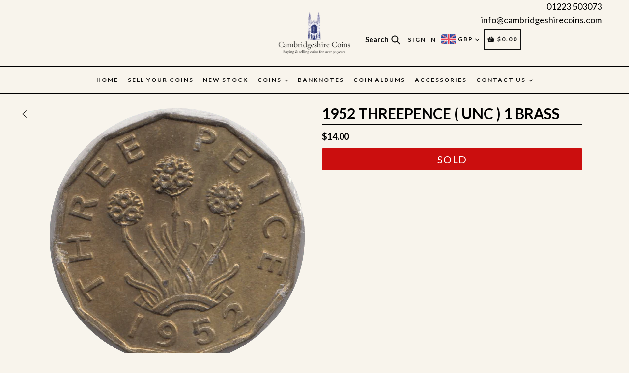

--- FILE ---
content_type: image/svg+xml
request_url: https://cdn.shopify.com/s/files/1/0165/3024/3648/files/check.svg
body_size: -269
content:
<svg fill="#fff" viewBox="0 0 32 32" xmlns="http://www.w3.org/2000/svg" stroke="#fff"><g id="SVGRepo_bgCarrier" stroke-width="0"></g><g id="SVGRepo_tracerCarrier" stroke-linecap="round" stroke-linejoin="round"></g><g id="SVGRepo_iconCarrier"><path d="M5 16.577l2.194-2.195 5.486 5.484L24.804 7.743 27 9.937l-14.32 14.32z"></path></g></svg>